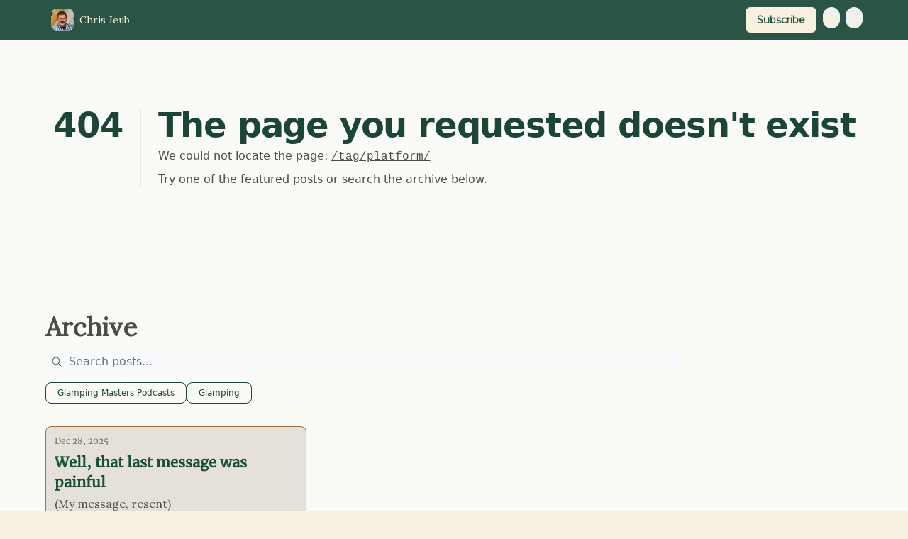

--- FILE ---
content_type: text/html; charset=utf-8
request_url: https://www.chrisjeub.com/?404=%2Ftag%2Fplatform%2F
body_size: 18351
content:
<!DOCTYPE html><html lang="en" class="h-full antialiased"><head><meta charSet="utf-8"/><meta name="viewport" content="width=device-width, initial-scale=1, shrink-to-fit=no"/><link rel="preload" as="image" href="https://media.beehiiv.com/cdn-cgi/image/fit=scale-down,format=auto,onerror=redirect,quality=80/uploads/publication/logo/2fb3840e-70ef-4a15-90c6-d10b714dc556/thumb_ChrisJeub_the_GlampingGuy.jpg"/><link rel="preload" as="image" href="https://media.beehiiv.com/cdn-cgi/image/format=auto,width=800,height=421,fit=scale-down,onerror=redirect/uploads/asset/file/5ae6c572-ade5-406c-b6b4-958ebbaa4e6d/gold_rush.png"/><meta name="mobile-web-app-capable" content="yes"/><meta name="apple-mobile-web-app-capable" content="yes"/><meta name="apple-mobile-web-app-status-bar-style" content="black-translucent"/><meta name="theme-color" content="#000000"/><title>Chris Jeub</title><meta name="keywords" content="outdoors, business, real estate"/><meta name="author" content="Chris Jeub &quot;The Glamping Guy&quot;"/><meta name="description" content="Your Land Is Gold - The Glamping Guy"/><meta property="og:type" content="website"/><meta property="og:url" content="https://www.chrisjeub.com/"/><meta property="og:title" content="Chris Jeub"/><meta property="og:description" content="I help others develop their property into hospitable and profitable ventures."/><meta property="og:site_name" content="Chris Jeub"/><meta property="og:image" content="https://media.beehiiv.com/cdn-cgi/image/fit=scale-down,format=auto,onerror=redirect,quality=80/uploads/publication/thumbnail/2fb3840e-70ef-4a15-90c6-d10b714dc556/landscape_Chris___Wendy_Jeub_at_Monument_Glamping.jpeg"/><meta property="og:image:width" content="1200"/><meta property="og:image:height" content="630"/><meta property="og:image:alt" content="I help others develop their property into hospitable and profitable ventures."/><meta name="twitter:url" content="https://www.chrisjeub.com/"/><meta name="twitter:title" content="Chris Jeub"/><meta name="twitter:description" content="I help others develop their property into hospitable and profitable ventures."/><meta name="twitter:image" content="https://media.beehiiv.com/cdn-cgi/image/fit=scale-down,format=auto,onerror=redirect,quality=80/uploads/publication/thumbnail/2fb3840e-70ef-4a15-90c6-d10b714dc556/landscape_Chris___Wendy_Jeub_at_Monument_Glamping.jpeg"/><meta name="twitter:card" content="summary_large_image"/><meta name="fb:app_id" content="1932054120322754"/><link rel="canonical" href="https://www.chrisjeub.com/"/><link rel="icon" href="https://media.beehiiv.com/cdn-cgi/image/fit=scale-down,format=auto,onerror=redirect,quality=80/uploads/publication/logo/2fb3840e-70ef-4a15-90c6-d10b714dc556/thumb_ChrisJeub_the_GlampingGuy.jpg" as="image"/><link rel="preload" href="https://fonts.googleapis.com/css2?family=Merriweather&amp;display=swap" as="style"/><link rel="preload" href="https://fonts.googleapis.com/css2?family=Lora&amp;display=swap" as="style"/><link rel="preload" href="https://fonts.googleapis.com/css2?family=Montserrat&amp;display=swap" as="style"/><link rel="apple-touch-icon" href="https://media.beehiiv.com/cdn-cgi/image/fit=scale-down,format=auto,onerror=redirect,quality=80/uploads/publication/logo/2fb3840e-70ef-4a15-90c6-d10b714dc556/thumb_ChrisJeub_the_GlampingGuy.jpg"/><link rel="apple-touch-startup-image" href="https://media.beehiiv.com/cdn-cgi/image/fit=scale-down,format=auto,onerror=redirect,quality=80/uploads/publication/thumbnail/2fb3840e-70ef-4a15-90c6-d10b714dc556/landscape_Chris___Wendy_Jeub_at_Monument_Glamping.jpeg"/><link rel="preconnect" href="https://fonts.googleapis.com"/><link rel="preconnect" href="https://fonts.gstatic.com"/><link rel="modulepreload" href="/assets/manifest-bec7c51c.js"/><link rel="modulepreload" href="/assets/entry.client-CHlI1IAS.js"/><link rel="modulepreload" href="/assets/jsx-runtime-D_zvdyIk.js"/><link rel="modulepreload" href="/assets/dayjs.min-D4MzlAtP.js"/><link rel="modulepreload" href="/assets/index-BBzaG9bH.js"/><link rel="modulepreload" href="/assets/i18next-BGmvVs3U.js"/><link rel="modulepreload" href="/assets/_commonjs-dynamic-modules-CtQqbtiX.js"/><link rel="modulepreload" href="/assets/components-C5no-WII.js"/><link rel="modulepreload" href="/assets/utils-LTbePiyI.js"/><link rel="modulepreload" href="/assets/context-DW2-aUzx.js"/><link rel="modulepreload" href="/assets/index-D0OCZx7A.js"/><link rel="modulepreload" href="/assets/types-DwE6zw8E.js"/><link rel="modulepreload" href="/assets/index-Dvnv69vE.js"/><link rel="modulepreload" href="/assets/index-BbOqpIuY.js"/><link rel="modulepreload" href="/assets/useTranslation-CAV35s9Y.js"/><link rel="modulepreload" href="/assets/index-CuoJpgyi.js"/><link rel="modulepreload" href="/assets/index-Wr5yffgI.js"/><link rel="modulepreload" href="/assets/index-H6M7ZPzl.js"/><link rel="modulepreload" href="/assets/useWebThemeContext-BvLGGc2T.js"/><link rel="modulepreload" href="/assets/PoweredByBeehiiv-dCHmWnDl.js"/><link rel="modulepreload" href="/assets/popover-BglPBT3X.js"/><link rel="modulepreload" href="/assets/useIsLoggedIn-B9HyFo9K.js"/><link rel="modulepreload" href="/assets/CreateAction-DcitIHWm.js"/><link rel="modulepreload" href="/assets/YoutubeIcon-C8D7vGn-.js"/><link rel="modulepreload" href="/assets/Image-B-VoZaGM.js"/><link rel="modulepreload" href="/assets/index-DjruDOev.js"/><link rel="modulepreload" href="/assets/index-DKsTtm2M.js"/><link rel="modulepreload" href="/assets/index-k4yTJkAg.js"/><link rel="modulepreload" href="/assets/menu-BDe4Y306.js"/><link rel="modulepreload" href="/assets/transition-T7tmt722.js"/><link rel="modulepreload" href="/assets/SlideUpModal-DfpVndQ8.js"/><link rel="modulepreload" href="/assets/index-DcpNk-OI.js"/><link rel="modulepreload" href="/assets/ChevronDownIcon-BtyKFSr5.js"/><link rel="modulepreload" href="/assets/XMarkIcon-oWoCoh7U.js"/><link rel="modulepreload" href="/assets/dialog-zLTZLq4f.js"/><link rel="modulepreload" href="/assets/index-8M2-4Ab3.js"/><link rel="modulepreload" href="/assets/local_storage-CwLaVEdy.js"/><link rel="modulepreload" href="/assets/useNonRevalidatingFetcher-D20m561v.js"/><link rel="modulepreload" href="/assets/index-DmsvZN0l.js"/><link rel="modulepreload" href="/assets/useIsMobile-tNUqFicK.js"/><link rel="modulepreload" href="/assets/disclosure-BdNBI9vg.js"/><link rel="modulepreload" href="/assets/SparklesIcon-B3zZ80lm.js"/><link rel="modulepreload" href="/assets/useSignupRedirects-D3Wy-IyC.js"/><link rel="modulepreload" href="/assets/useToast-CjxatSEk.js"/><link rel="modulepreload" href="/assets/useTypedLoaderData-CMMwj-4G.js"/><link rel="modulepreload" href="/assets/useWebBuilderCommunicator-DHT3E35p.js"/><link rel="modulepreload" href="/assets/CheckIcon-DzkUH3Qx.js"/><link rel="modulepreload" href="/assets/XMarkIcon-DYFBY0Gw.js"/><link rel="modulepreload" href="/assets/index-C9-YuB-1.js"/><link rel="modulepreload" href="/assets/StatusInputs-1bAxfxmQ.js"/><link rel="modulepreload" href="/assets/use-root-containers-DavySQOK.js"/><link rel="modulepreload" href="/assets/render-CYmDUrls.js"/><link rel="modulepreload" href="/assets/use-owner-o9UGMoFC.js"/><link rel="modulepreload" href="/assets/focus-management-BEFoA6wC.js"/><link rel="modulepreload" href="/assets/hidden-B6e6U2AH.js"/><link rel="modulepreload" href="/assets/keyboard-DCGal9-h.js"/><link rel="modulepreload" href="/assets/use-resolve-button-type-CcS-h_MO.js"/><link rel="modulepreload" href="/assets/bugs-8psK71Yj.js"/><link rel="modulepreload" href="/assets/use-disposables-CE7I-t1e.js"/><link rel="modulepreload" href="/assets/use-tree-walker-CiOtkuwH.js"/><link rel="modulepreload" href="/assets/use-is-mounted-UgPIiBJZ.js"/><link rel="modulepreload" href="/assets/LoginWithPasswordAction-H9wwvgxz.js"/><link rel="modulepreload" href="/assets/usePublication-BfOQZfjb.js"/><link rel="modulepreload" href="/assets/Input-BknZWsAJ.js"/><link rel="modulepreload" href="/assets/RedirectToHiddenInput-BHN85T8w.js"/><link rel="modulepreload" href="/assets/description-BxmUyVSc.js"/><link rel="modulepreload" href="/assets/index-DpAPvMXS.js"/><link rel="modulepreload" href="/assets/root-Cdp69o_-.js"/><link rel="modulepreload" href="/assets/index-D9-8LWjB.js"/><link rel="modulepreload" href="/assets/index-Dbz5nXAu.js"/><link rel="modulepreload" href="/assets/index-BEoajo1z.js"/><link rel="modulepreload" href="/assets/ChevronRightIcon-B6u-MYSs.js"/><link rel="modulepreload" href="/assets/ArrowLeftIcon-Bc7qwYZJ.js"/><link rel="modulepreload" href="/assets/FreeGatedContent-Cax4z3Xk.js"/><link rel="modulepreload" href="/assets/index-Bt617SOE.js"/><link rel="modulepreload" href="/assets/relativeTime-MEdRDOTz.js"/><link rel="modulepreload" href="/assets/HeroChatIcon-Ct_Gmp84.js"/><link rel="modulepreload" href="/assets/LockClosedIcon-2KEQVK5S.js"/><link rel="modulepreload" href="/assets/useDebounce-Crjr8lB3.js"/><link rel="modulepreload" href="/assets/MagnifyingGlassIcon-CM1LobBK.js"/><link rel="modulepreload" href="/assets/index-D56MgPDE.js"/><script>window.__AppGlobals__={"SENTRY_CLIENT_DSN":"https://35c3cc890abe9dbb51e6e513fcd6bbca@o922922.ingest.us.sentry.io/4507170453979136","SENTRY_ENV":"production","SENTRY_RELEASE":"1829caa086b75055a5f3b9edccae3627da21250f","STRIPE_PUBLISHABLE_KEY":"pk_live_51IekcQKHPFAlBzyyGNBguT5BEI7NEBqrTxJhsYN1FI1lQb9iWxU5U2OXfi744NEMx5p7EDXh08YXrudrZkkG9bGc00ZCrkXrxL","VAPID_PUBLIC_KEY":"BEhdtfPr1iefl9Jd16511ML4L5eC4dp4exGTAqE95rZEgjRPqc-k1FymD_b-e7XaC5g43hejZ0y_VGJq72zncjY","VITE_HUMAN_ENABLED":"true","VITE_HUMAN_URL":"//client.px-cloud.net/PXeBumDLwe/main.min.js","VITE_ADNETWORK_PIXELJS_URL":"https://beehiiv-adnetwork-production.s3.amazonaws.com/pixel-js.js","VITE_ADNETWORK_PIXELV2_URL":"https://beehiiv-adnetwork-production.s3.amazonaws.com/pixel-v2.js","RELEASE_VERSION":"v252","VITE_BIRDIE_CLIENT_ID":"q2je1lwj","ENABLE_SENTRY_DEV":false};</script><link rel="stylesheet" href="https://fonts.googleapis.com/css2?family=Merriweather&amp;display=swap"/><link rel="stylesheet" href="https://fonts.googleapis.com/css2?family=Lora&amp;display=swap"/><link rel="stylesheet" href="https://fonts.googleapis.com/css2?family=Montserrat&amp;display=swap"/><link rel="stylesheet" href="https://fonts.googleapis.com/css2?family=Lora&amp;display=swap"/><script type="application/ld+json">{"url":"http://www.chrisjeub.com/?404=%2Ftag%2Fplatform%2F","@context":"https://schema.org","@type":"WebSite","potentialAction":{"@type":"SearchAction","target":{"@type":"EntryPoint","urlTemplate":"http://www.chrisjeub.com/?404=%2Ftag%2Fplatform%2F?q={search_term_string}"},"query-input":"required name=search_term_string"}}</script><style>:root {
  --wt-primary-color: #2A623D;
  --wt-text-on-primary-color: #F8F8F8;

  --wt-secondary-color: #E5E1D8;
  --wt-text-on-secondary-color: #4A4A4A;

  --wt-tertiary-color: #FFFFFF;
  --wt-text-on-tertiary-color: #222222;

  --wt-background-color: #F8F1E0;
  --wt-text-on-background-color: #4F4B47;

  --wt-subscribe-background-color: #FAFAF7;
  --wt-text-on-subscribe-background-color: #4F4B47;

  --wt-header-font: "Merriweather", ui-sans-serif, system-ui, -apple-system, BlinkMacSystemFont, "Segoe UI", Roboto,"Helvetica Neue", Arial, "Noto Sans", sans-serif, "Apple Color Emoji", "Segoe UI Emoji", "Segoe UI Symbol", "Noto Color Emoji";
  --wt-body-font: "Lora", ui-sans-serif, system-ui, -apple-system, BlinkMacSystemFont, "Segoe UI", Roboto, "Helvetica Neue", Arial, "Noto Sans", sans-serif, "Apple Color Emoji", "Segoe UI Emoji", "Segoe UI Symbol", "Noto Color Emoji";
  --wt-button-font: "Montserrat", ui-sans-serif, system-ui, -apple-system, BlinkMacSystemFont, "Segoe UI", Roboto, "Helvetica Neue", Arial, "Noto Sans", sans-serif, "Apple Color Emoji", "Segoe UI Emoji", "Segoe UI Symbol", "Noto Color Emoji";

  --wt-border-radius: 8px
}

.bg-wt-primary { background-color: var(--wt-primary-color); }
.text-wt-primary { color: var(--wt-primary-color); }
.border-wt-primary { border-color: var(--wt-primary-color); }

.bg-wt-text-on-primary { background-color: var(--wt-text-on-primary-color); }
.text-wt-text-on-primary { color: var(--wt-text-on-primary-color); }
.border-wt-text-on-primary { border-color: var(--wt-text-on-primary-color); }

.bg-wt-secondary { background-color: var(--wt-secondary-color); }
.text-wt-secondary { color: var(--wt-secondary-color); }
.border-wt-secondary { border-color: var(--wt-secondary-color); }

.bg-wt-text-on-secondary { background-color: var(--wt-text-on-secondary-color); }
.text-wt-text-on-secondary { color: var(--wt-text-on-secondary-color); }
.border-wt-text-on-secondary { border-color: var(--wt-text-on-secondary-color); }

.bg-wt-tertiary { background-color: var(--wt-tertiary-color); }
.text-wt-tertiary { color: var(--wt-tertiary-color); }
.border-wt-tertiary { border-color: var(--wt-tertiary-color); }

.bg-wt-text-on-tertiary { background-color: var(--wt-text-on-tertiary-color); }
.text-wt-text-on-tertiary { color: var(--wt-text-on-tertiary-color); }
.border-wt-text-on-tertiary { border-color: var(--wt-text-on-tertiary-color); }

.bg-wt-background { background-color: var(--wt-background-color); }
.text-wt-background { color: var(--wt-background-color); }
.border-wt-background { border-color: var(--wt-background-color); }

.bg-wt-text-on-background { background-color: var(--wt-text-on-background-color); }
.text-wt-text-on-background { color: var(--wt-text-on-background-color); }
.border-wt-text-on-background { border-color: var(--wt-text-on-background-color); }

.bg-wt-subscribe-background { background-color: var(--wt-subscribe-background-color); }
.text-wt-subscribe-background { color: var(--wt-subscribe-background-color); }
.border-wt-subscribe-background { border-color: var(--wt-subscribe-background-color); }

.bg-wt-text-on-subscribe-background { background-color: var(--wt-text-on-subscribe-background-color); }
.text-wt-text-on-subscribe-background { color: var(--wt-text-on-subscribe-background-color); }
.border-wt-text-on-subscribe-background { border-color: var(--wt-text-on-subscribe-background-color); }

.rounded-wt { border-radius: var(--wt-border-radius); }

.wt-header-font { font-family: var(--wt-header-font); }
.wt-body-font { font-family: var(--wt-body-font); }
.wt-button-font { font-family: var(--wt-button-font); }

input:focus { --tw-ring-color: transparent !important; }

li a { word-break: break-word; }

@media only screen and (max-width:667px) {
  .mob-stack {
    display: block !important;
    width: 100% !important;
  }

  .mob-w-full {
    width: 100% !important;
  }
}

</style><link rel="stylesheet" href="/assets/root-CI65O9zT.css"/></head><body class="flex h-full flex-col bg-wt-background text-wt-text-on-background"><div class=""><div class="flex min-h-screen flex-col"><div></div><div id="_rht_toaster" style="position:fixed;z-index:9999;top:16px;left:16px;right:16px;bottom:16px;pointer-events:none"></div><nav class="px-4 sm:px-6 w-full py-2" style="background-color:#2A5445"><div class="mx-auto w-full max-w-6xl"><div class="mx-auto flex items-center justify-between"><a class="rounded-lg transition:all px-2 py-1 hover:bg-black/5" data-discover="true" href="/"><div class="flex items-center space-x-2"><div class="w-8 h-8 overflow-hidden rounded-wt"><figure class="aspect-square relative h-full overflow-hidden w-full"><img class="absolute inset-0 h-full w-full object-cover" width="100" height="100" src="https://media.beehiiv.com/cdn-cgi/image/fit=scale-down,format=auto,onerror=redirect,quality=80/uploads/publication/logo/2fb3840e-70ef-4a15-90c6-d10b714dc556/thumb_ChrisJeub_the_GlampingGuy.jpg" alt="Chris Jeub logo"/></figure></div><span style="color:#F8F1E0;font-family:Lora, sans-ui-sans-serif, system-ui, -apple-system, BlinkMacSystemFont, &quot;Segoe UI&quot;, Roboto,&quot;Helvetica Neue&quot;, Arial, &quot;Noto Sans&quot;, sans-serif, &quot;Apple Color Emoji&quot;, &quot;Segoe UI Emoji&quot;, &quot;Segoe UI Symbol&quot;, &quot;Noto Color Emoji&quot;" class="hidden text-sm sm:text-md wt-text-primary md:block text-md font-regular font-ariel">Chris Jeub</span></div></a><div class="opacity-0 block"><div class="z-20 flex gap-1"><div class="cursor-pointer" data-headlessui-state=""><div class=""><button style="color:#F8F1E0;font-family:Lora;z-index:0" class="rounded-lg inline-flex items-center px-2 py-2 hover:bg-black/5 focus:outline-none focus-visible:ring-2" type="button" aria-expanded="false" data-headlessui-state=""><span style="color:#F8F1E0;font-family:Lora, sans-ui-sans-serif, system-ui, -apple-system, BlinkMacSystemFont, &quot;Segoe UI&quot;, Roboto,&quot;Helvetica Neue&quot;, Arial, &quot;Noto Sans&quot;, sans-serif, &quot;Apple Color Emoji&quot;, &quot;Segoe UI Emoji&quot;, &quot;Segoe UI Symbol&quot;, &quot;Noto Color Emoji&quot;" class="text-xs sm:block text-md font-regular font-ariel">Categories</span><div style="color:#F8F1E0"><svg xmlns="http://www.w3.org/2000/svg" viewBox="0 0 24 24" fill="currentColor" aria-hidden="true" data-slot="icon" class=" ml-2 h-3 w-3 transition duration-150 ease-in-out"><path fill-rule="evenodd" d="M12.53 16.28a.75.75 0 0 1-1.06 0l-7.5-7.5a.75.75 0 0 1 1.06-1.06L12 14.69l6.97-6.97a.75.75 0 1 1 1.06 1.06l-7.5 7.5Z" clip-rule="evenodd"></path></svg></div></button></div></div><div hidden="" style="position:fixed;top:1px;left:1px;width:1px;height:0;padding:0;margin:-1px;overflow:hidden;clip:rect(0, 0, 0, 0);white-space:nowrap;border-width:0;display:none"></div></div></div><div class="flex items-center space-x-2"><div class="flex items-center space-x-2"><a class="border font-medium shadow-sm wt-button-font inline-flex items-center disabled:bg-gray-400 disabled:cursor-not-allowed focus:outline-none focus:ring-2 focus:ring-offset-2 justify-center transition-colors rounded-wt px-4 py-2 text-sm border-wt-primary text-wt-text-on-primary bg-wt-primary disabled:border-gray-500 focus:ring-wt-primary whitespace-nowrap !text-sm !font-semibold shadow-none" style="background:#F8F1E0;border:1px solid #2A5445;color:#2A5445;font-family:Montserrat" data-discover="true" href="/subscribe">Subscribe</a><div class="relative inline-block text-left" data-headlessui-state=""><button aria-label="Menu" class="rounded-full transition-all" id="headlessui-menu-button-_R_trl5_" type="button" aria-haspopup="menu" aria-expanded="false" data-headlessui-state=""><div class="mt-1.5 rounded hover:bg-black/5" style="color:#F8F1E0"><svg xmlns="http://www.w3.org/2000/svg" viewBox="0 0 24 24" fill="currentColor" aria-hidden="true" data-slot="icon" class="h-6 w-6"><path fill-rule="evenodd" d="M5.25 9a6.75 6.75 0 0 1 13.5 0v.75c0 2.123.8 4.057 2.118 5.52a.75.75 0 0 1-.297 1.206c-1.544.57-3.16.99-4.831 1.243a3.75 3.75 0 1 1-7.48 0 24.585 24.585 0 0 1-4.831-1.244.75.75 0 0 1-.298-1.205A8.217 8.217 0 0 0 5.25 9.75V9Zm4.502 8.9a2.25 2.25 0 1 0 4.496 0 25.057 25.057 0 0 1-4.496 0Z" clip-rule="evenodd"></path></svg></div></button></div></div><div class="relative inline-block text-left" data-headlessui-state=""><button aria-label="Menu" class="rounded-full transition-all" id="headlessui-menu-button-_R_6rl5_" type="button" aria-haspopup="menu" aria-expanded="false" data-headlessui-state=""><div class="mt-1.5 rounded hover:bg-black/5" style="color:#F8F1E0"><svg xmlns="http://www.w3.org/2000/svg" fill="none" viewBox="0 0 24 24" stroke-width="1.5" stroke="currentColor" aria-hidden="true" data-slot="icon" class="h-6 w-6"><path stroke-linecap="round" stroke-linejoin="round" d="M3.75 6.75h16.5M3.75 12h16.5m-16.5 5.25h16.5"></path></svg></div></button></div></div></div></div></nav><main class="flex-grow"><div style="background-color:#FAFAF7" class="min-h-screen overflow-x-hidden"><div class="mx-auto flex w-full items-center justify-center px-4 py-24" style="background-color:#FAFAF7"><div class="mx-auto max-w-max"><main class="sm:flex"><p class="text-4xl font-extrabold sm:text-5xl" style="color:#1B4539">404</p><div class="sm:ml-6"><div class="sm:border-l sm:border-gray-200 sm:pl-6"><h1 class="text-4xl font-extrabold tracking-tight sm:text-5xl" style="color:#1B4539">The page you requested doesn&#x27;t exist</h1><p class="mb-2 mt-2 text-base" style="color:#4F4B47">We could not locate the page<!-- -->:<!-- --> <a class="font-mono underline" data-discover="true" href="/tag/platform/">/tag/platform/</a></p><p class="mb-2 mt-2 text-base" style="color:#4F4B47">Try one of the featured posts or search the archive below.</p></div></div></main></div></div><div class="px-4 sm:px-6"><div class="mx-auto w-full max-w-6xl"><div class="mb-0 lg:mb-16"></div></div></div><div class="px-4 sm:px-6 pt-0"><div class="mx-auto w-full max-w-6xl"><div class="grid w-full grid-cols-12"><div class="order-last col-span-12 pb-4 pt-2 lg:order-first mb-8"><div><div class="mb-4"><div class="flex flex-col space-y-0"><h4 style="font-family:Lora, sans-ui-sans-serif, system-ui, -apple-system, BlinkMacSystemFont, &quot;Segoe UI&quot;, Roboto,&quot;Helvetica Neue&quot;, Arial, &quot;Noto Sans&quot;, sans-serif, &quot;Apple Color Emoji&quot;, &quot;Segoe UI Emoji&quot;, &quot;Segoe UI Symbol&quot;, &quot;Noto Color Emoji&quot;" class="text-3xl sm:text-4xl font-bold font-lora">Archive</h4></div></div><div class="mb-8"><div class="relative w-full pb-4"><div class="group relative w-full transition-all"><div class="absolute left-2 top-1/2 -translate-y-1/2 transform"><svg xmlns="http://www.w3.org/2000/svg" fill="none" viewBox="0 0 24 24" stroke-width="1.5" stroke="currentColor" aria-hidden="true" data-slot="icon" style="color:#1B4539" class="h-4 w-4"><path stroke-linecap="round" stroke-linejoin="round" d="m21 21-5.197-5.197m0 0A7.5 7.5 0 1 0 5.196 5.196a7.5 7.5 0 0 0 10.607 10.607Z"></path></svg></div><input type="text" id="q" style="color:#111827;border:1px solid #F9FAFB;background-color:#F9FAFB" class="rounded-lg w-full max-w-none pl-8 sm:max-w-4xl" placeholder="Search posts..." name="q" value=""/></div></div><div class="mb-2 flex flex-wrap gap-2"><button type="button" style="border-color:#1B4539;color:#1B4539;background-color:transparent" class="rounded-lg cursor-pointer border px-4 py-1.5 text-xs">Glamping Masters Podcasts</button><button type="button" style="border-color:#1B4539;color:#1B4539;background-color:transparent" class="rounded-lg cursor-pointer border px-4 py-1.5 text-xs">Glamping</button></div></div><div class="grid grid-cols-1 gap-6 md:grid-cols-2 lg:grid-cols-3"><div class="transparent h-full cursor-pointer overflow-hidden rounded-lg flex flex-col border" style="background-color:#E5E1D8;border-color:#9E6F42"><div class="relative w-full"><div class="flex items-center gap-1 absolute left-4 top-4 z-10"></div><a class="" data-discover="true" href="/p/well-that-last-message-was-painful"><div class="w-full"><figure class="aspect-social relative h-full overflow-hidden w-full"><img loading="eager" width="800" height="421" src="https://media.beehiiv.com/cdn-cgi/image/format=auto,width=800,height=421,fit=scale-down,onerror=redirect/uploads/asset/file/5ae6c572-ade5-406c-b6b4-958ebbaa4e6d/gold_rush.png" alt="Well, that last message was painful" class="absolute inset-0 h-full w-full object-cover"/></figure></div></a></div><div class="w-full p-3"><div class="space-y-3"><a class="" data-discover="true" href="/p/well-that-last-message-was-painful"><div class="space-y-2"><div class="flex flex-wrap-reverse items-center justify-between"><div class="flex items-center space-x-1"><span style="color:#5A7F62;font-family:Merriweather, sans-ui-sans-serif, system-ui, -apple-system, BlinkMacSystemFont, &quot;Segoe UI&quot;, Roboto,&quot;Helvetica Neue&quot;, Arial, &quot;Noto Sans&quot;, sans-serif, &quot;Apple Color Emoji&quot;, &quot;Segoe UI Emoji&quot;, &quot;Segoe UI Symbol&quot;, &quot;Noto Color Emoji&quot;" class="!text-xs text-gray-600 text-xs sm:text-sm font-light font-merriweather"><time dateTime="2025-12-28T06:19:09.146Z">Dec 28, 2025</time></span></div></div><div class="cursor-pointer space-y-1"><h2 style="color:#184D3A;font-family:Merriweather, sans-ui-sans-serif, system-ui, -apple-system, BlinkMacSystemFont, &quot;Segoe UI&quot;, Roboto,&quot;Helvetica Neue&quot;, Arial, &quot;Noto Sans&quot;, sans-serif, &quot;Apple Color Emoji&quot;, &quot;Segoe UI Emoji&quot;, &quot;Segoe UI Symbol&quot;, &quot;Noto Color Emoji&quot;" class="line-clamp-2 hover:underline sm:line-clamp-3 text-lg sm:text-xl font-semibold font-merriweather">Well, that last message was painful</h2><p style="color:#4F4B47;font-family:Lora, sans-ui-sans-serif, system-ui, -apple-system, BlinkMacSystemFont, &quot;Segoe UI&quot;, Roboto,&quot;Helvetica Neue&quot;, Arial, &quot;Noto Sans&quot;, sans-serif, &quot;Apple Color Emoji&quot;, &quot;Segoe UI Emoji&quot;, &quot;Segoe UI Symbol&quot;, &quot;Noto Color Emoji&quot;" class="line-clamp-2 sm:line-clamp-3 text-md font-light font-lora">(My message, resent)</p></div></div></a><a class="group flex flex-col items-start space-x-0 space-y-1 sm:flex-row sm:items-center sm:space-x-2 sm:space-y-0" data-discover="true" href="/authors"><div class="flex items-center"><span style="color:#207A3B;font-family:Merriweather, sans-ui-sans-serif, system-ui, -apple-system, BlinkMacSystemFont, &quot;Segoe UI&quot;, Roboto,&quot;Helvetica Neue&quot;, Arial, &quot;Noto Sans&quot;, sans-serif, &quot;Apple Color Emoji&quot;, &quot;Segoe UI Emoji&quot;, &quot;Segoe UI Symbol&quot;, &quot;Noto Color Emoji&quot;" class="group-hover:underline text-xs sm:text-sm font-semibold font-merriweather">Chris Jeub</span></div></a></div></div></div></div></div></div></div></div></div></div></main><footer class="px-4 sm:px-6 py-8" style="background-color:#2A5445"><div class="mx-auto w-full max-w-6xl"><div class="flex flex-col gap-y-6"><div class="grid grid-cols-1 gap-y-6 sm:grid-cols-3"><div class="sm:px-6"><div class="flex w-full flex-col items-center sm:items-start"><div class="flex items-center gap-x-2 py-4"><img src="https://media.beehiiv.com/cdn-cgi/image/fit=scale-down,format=auto,onerror=redirect,quality=80/uploads/publication/logo/2fb3840e-70ef-4a15-90c6-d10b714dc556/thumb_ChrisJeub_the_GlampingGuy.jpg" alt="I help others develop their property into hospitable and profitable ventures." width="40" height="40" class="overflow-hidden"/><p style="color:#F8F1E0;font-family:Lora, sans-ui-sans-serif, system-ui, -apple-system, BlinkMacSystemFont, &quot;Segoe UI&quot;, Roboto,&quot;Helvetica Neue&quot;, Arial, &quot;Noto Sans&quot;, sans-serif, &quot;Apple Color Emoji&quot;, &quot;Segoe UI Emoji&quot;, &quot;Segoe UI Symbol&quot;, &quot;Noto Color Emoji&quot;" class="text-md font-semibold font-ariel">Chris Jeub</p></div><div class="text-center sm:text-left"><p style="color:#F8F1E0;font-family:Lora, sans-ui-sans-serif, system-ui, -apple-system, BlinkMacSystemFont, &quot;Segoe UI&quot;, Roboto,&quot;Helvetica Neue&quot;, Arial, &quot;Noto Sans&quot;, sans-serif, &quot;Apple Color Emoji&quot;, &quot;Segoe UI Emoji&quot;, &quot;Segoe UI Symbol&quot;, &quot;Noto Color Emoji&quot;" class="text-sm font-regular font-ariel">I help others develop their property into hospitable and profitable ventures.</p></div></div></div><div class="mx-auto hidden sm:flex sm:flex-row w-10/12"><div class="flex grow basis-0 flex-col gap-y-3"><p style="color:#F8F1E0;font-family:Merriweather, sans-ui-sans-serif, system-ui, -apple-system, BlinkMacSystemFont, &quot;Segoe UI&quot;, Roboto,&quot;Helvetica Neue&quot;, Arial, &quot;Noto Sans&quot;, sans-serif, &quot;Apple Color Emoji&quot;, &quot;Segoe UI Emoji&quot;, &quot;Segoe UI Symbol&quot;, &quot;Noto Color Emoji&quot;" class="text-xs sm:text-sm font-semibold font-ariel">Home</p><div class="flex flex-col gap-y-2"><a class="sm:max-w-36 sm:text-wrap" data-discover="true" href="/"><p style="color:#F8F1E0;font-family:Lora, sans-ui-sans-serif, system-ui, -apple-system, BlinkMacSystemFont, &quot;Segoe UI&quot;, Roboto,&quot;Helvetica Neue&quot;, Arial, &quot;Noto Sans&quot;, sans-serif, &quot;Apple Color Emoji&quot;, &quot;Segoe UI Emoji&quot;, &quot;Segoe UI Symbol&quot;, &quot;Noto Color Emoji&quot;" class="text-xs sm:text-sm font-regular font-ariel">Posts</p></a></div></div></div><div class="flex flex-col items-center gap-y-4 sm:items-start sm:px-6"><div class="flex flex-col items-center w-full"><form class="w-full bg-transparent group rounded-wt" action="/create" method="post"><input type="hidden" name="redirect_path" value="/"/><input type="hidden" name="sent_from_orchid" value="true"/><input type="hidden" name="fallback_path" value="/"/><input type="hidden" name="double_opt" value="false"/><input type="hidden" name="trigger_redirect" value="false"/><input hidden="" name="subscribe_error_message" value="Oops, something went wrong."/><input hidden="" name="subscribe_success_message" value="Subscribed! You have successfully opted in"/><div class="flex flex-col"><div style="background-color:#F9FAFB;border:2px solid #9E6F42" class="flex w-full flex-col items-center sm:flex-row overflow-hidden p-1 rounded-lg"><div class="flex w-full items-center" style="background-color:#F9FAFB"><input type="email" autoComplete="email" required="" style="font-family:Lora;color:#111827" class="wt-button-font z-10 w-full border-none bg-transparent placeholder-shown:text-ellipsis text-lg focus:text-lg active:text-lg sm:text-lg" placeholder="Enter Your Email" name="email"/></div><input type="submit" style="background-color:#2A5445;color:#F8F1E0;font-family:Montserrat" class="cursor-pointer px-5 py-3 font-semibold w-full sm:w-auto text-lg focus:text-lg active:text-lg sm:text-lg rounded-md" value="Subscribe"/></div></div></form></div><div class="flex flex-wrap items-center justify-center gap-2 sm:items-start sm:justify-start"><a target="_blank" rel="noreferrer" href="https://x.com/ChrisJeub" aria-label="Twitter" class="relative p-2"><div class="absolute left-0 top-0 h-full w-full rounded-full bg-black opacity-10"></div><div class="rounded-full bg-black p-2 text-white" style="background-color:#F8F1E0;color:#2A5445"><svg class="h-3 w-3" xmlns="http://www.w3.org/2000/svg" viewBox="0 0 24 24" fill="currentColor"><g><path d="M18.244 2.25h3.308l-7.227 8.26 8.502 11.24H16.17l-5.214-6.817L4.99 21.75H1.68l7.73-8.835L1.254 2.25H8.08l4.713 6.231zm-1.161 17.52h1.833L7.084 4.126H5.117z"></path></g></svg></div></a><a target="_blank" rel="noreferrer" href="https://www.linkedin.com/in/chrisjeub/" aria-label="LinkedIn" class="relative p-2"><div class="absolute left-0 top-0 h-full w-full rounded-full bg-black opacity-10"></div><div class="rounded-full bg-black p-2 text-white" style="background-color:#F8F1E0;color:#2A5445"><svg class="h-3 w-3" xmlns="http://www.w3.org/2000/svg" viewBox="0 0 448 512" fill="currentColor"><path d="M100.28 448H7.4V148.9h92.88zM53.79 108.1C24.09 108.1 0 83.5 0 53.8a53.79 53.79 0 0 1 107.58 0c0 29.7-24.1 54.3-53.79 54.3zM447.9 448h-92.68V302.4c0-34.7-.7-79.2-48.29-79.2-48.29 0-55.69 37.7-55.69 76.7V448h-92.78V148.9h89.08v40.8h1.3c12.4-23.5 42.69-48.3 87.88-48.3 94 0 111.28 61.9 111.28 142.3V448z"></path></svg></div></a><a target="_blank" rel="noreferrer" href="https://www.youtube.com/@glampingguy" aria-label="Youtube" class="relative p-2"><div class="absolute left-0 top-0 h-full w-full rounded-full bg-black opacity-10"></div><div class="rounded-full bg-black p-2 text-white" style="background-color:#F8F1E0;color:#2A5445"><svg class="h-3 w-3" xmlns="http://www.w3.org/2000/svg" width="24" height="24" viewBox="0 0 24 24" fill="currentColor"><path d="M19.615 3.184c-3.604-.246-11.631-.245-15.23 0-3.897.266-4.356 2.62-4.385 8.816.029 6.185.484 8.549 4.385 8.816 3.6.245 11.626.246 15.23 0 3.897-.266 4.356-2.62 4.385-8.816-.029-6.185-.484-8.549-4.385-8.816zm-10.615 12.816v-8l8 3.993-8 4.007z"></path></svg></div></a><a target="_blank" rel="noreferrer" href="https://www.facebook.com/glampingguy" aria-label="Facebook" class="relative p-2"><div class="absolute left-0 top-0 h-full w-full rounded-full bg-black opacity-10"></div><div class="rounded-full bg-black p-2 text-white" style="background-color:#F8F1E0;color:#2A5445"><svg class="h-3 w-3" xmlns="http://www.w3.org/2000/svg" viewBox="0 0 24 24" fill="currentColor"><path d="M24 12.073c0-6.627-5.373-12-12-12s-12 5.373-12 12c0 5.99 4.388 10.954 10.125 11.854v-8.385H7.078v-3.47h3.047V9.43c0-3.007 1.792-4.669 4.533-4.669 1.312 0 2.686.235 2.686.235v2.953H15.83c-1.491 0-1.956.925-1.956 1.874v2.25h3.328l-.532 3.47h-2.796v8.385C19.612 23.027 24 18.062 24 12.073z"></path></svg></div></a></div></div></div><div class="flex w-full flex-col items-center gap-y-4 sm:flex-row sm:justify-between sm:px-6"><div class="w-full text-center sm:w-1/2 sm:text-left"><p style="color:#F8F1E0" class="!text-xs text-md font-light font-ariel">© 2026 Chris Jeub Ltd..</p></div><div class="flex w-full flex-col items-center gap-y-4 sm:w-1/2 sm:flex-row sm:justify-end sm:gap-x-4"><div class="flex gap-x-2 sm:gap-x-5"><a href="https://beehiiv.com/privacy" target="_blank" class="whitespace-nowrap underline underline-offset-1 hover:opacity-80" rel="noreferrer" style="color:#F8F1E0"><p style="color:#F8F1E0" class="!text-xs text-md font-light font-ariel">Privacy policy</p></a><a href="https://beehiiv.com/tou" target="_blank" class="whitespace-nowrap underline underline-offset-1 hover:opacity-80" rel="noreferrer" style="color:#F8F1E0"><p style="color:#F8F1E0" class="!text-xs text-md font-light font-ariel">Terms of use</p></a></div><div class="w-fit"><span class="text-gray-700 text-md font-regular"><a target="_blank" rel="noreferrer" href="https://www.beehiiv.com/?utm_source=Chris Jeub&amp;utm_medium=footer" class="extra-light flex items-center rounded border border-gray-300 bg-white px-3 py-2 text-xs"><svg xmlns="http://www.w3.org/2000/svg" fill="none" class="mr-2 h-4 w-4" viewBox="0 0 30 30"><path fill="#0B0D2A" d="M25.692 13.168H3.866c-.556 0-1.01-.458-1.01-1.017V10.6c0-1.755 1.414-3.178 3.157-3.178H23.52c1.743 0 3.157 1.423 3.157 3.177v1.55a.98.98 0 0 1-.985 1.018ZM21.092 5.745H8.462a1.044 1.044 0 0 1-1.036-1.042C7.426 2.11 9.523 0 12.099 0h5.356c2.576 0 4.673 2.11 4.673 4.703 0 .584-.455 1.042-1.036 1.042ZM26.702 14.845H2.855C1.288 14.845 0 16.142 0 17.718c0 1.576 1.288 2.872 2.855 2.872h8.462c.303-1.627 1.718-2.872 3.436-2.872a3.532 3.532 0 0 1 3.46 2.872h8.463c1.567 0 2.855-1.296 2.855-2.872 0-1.576-1.263-2.873-2.83-2.873ZM25.663 22.268h-7.401v5.745h5.557c1.567 0 2.855-1.297 2.855-2.873v-1.83a1.006 1.006 0 0 0-1.01-1.042ZM3.864 22.268c-.556 0-1.036.457-1.036 1.042v1.83c0 1.576 1.288 2.873 2.855 2.873h5.557v-5.745H3.864Z"></path></svg><span class="text-gray-700 text-md font-regular">Powered by beehiiv</span></a></span></div></div></div></div></div></footer></div></div><script>((STORAGE_KEY, restoreKey) => {
    if (!window.history.state || !window.history.state.key) {
      let key = Math.random().toString(32).slice(2);
      window.history.replaceState({
        key
      }, "");
    }
    try {
      let positions = JSON.parse(sessionStorage.getItem(STORAGE_KEY) || "{}");
      let storedY = positions[restoreKey || window.history.state.key];
      if (typeof storedY === "number") {
        window.scrollTo(0, storedY);
      }
    } catch (error) {
      console.error(error);
      sessionStorage.removeItem(STORAGE_KEY);
    }
  })("positions", null)</script><script>window.__remixContext = {"basename":"/","future":{"v3_fetcherPersist":false,"v3_relativeSplatPath":false,"v3_throwAbortReason":false,"v3_routeConfig":false,"v3_singleFetch":false,"v3_lazyRouteDiscovery":false,"unstable_optimizeDeps":false},"isSpaMode":false,"state":{"loaderData":{"root":{"canShowCookieBanner":true,"publication":{"id":"2fb3840e-70ef-4a15-90c6-d10b714dc556","name":"Chris Jeub","description":"I help others develop their property into hospitable and profitable ventures.","tags":[{"id":19,"name":"outdoors","created_at":"2021-06-15T00:05:23.255Z","updated_at":"2021-06-15T00:05:23.255Z","is_internal":false},{"id":37,"name":"business","created_at":"2021-06-15T00:05:23.579Z","updated_at":"2021-06-15T00:05:23.579Z","is_internal":false},{"id":144,"name":"real estate","created_at":"2022-11-22T19:44:15.292Z","updated_at":"2022-11-22T19:44:15.292Z","is_internal":false}],"url":"https://www.chrisjeub.com/","web_theme":{"primary_color":"#2A623D","text_on_primary_color":"#F8F8F8","secondary_color":"#E5E1D8","text_on_secondary_color":"#4A4A4A","tertiary_color":"#FFFFFF","text_on_tertiary_color":"#222222","background_color":"#F8F1E0","text_on_background_color":"#4F4B47","subscribe_background_color":"#FAFAF7","text_on_subscribe_background_color":"#4F4B47","subscribe_theme":"light","content_theme":"light","border_style":"round","border_radius":"8px","border_color":"#E5E7EB","header_font":"Merriweather","body_font":"Lora","button_font":"Montserrat","logo_shadow":"md","post_page_custom_css":"","name":null,"purpose":"web","owner_id":"2fb3840e-70ef-4a15-90c6-d10b714dc556"},"cta_text":"Subscribe","copyright_text":"Chris Jeub Ltd.","noindex_enabled":false,"double_opt_required":false,"premium_enabled":false,"premium_offering_name":"Premium Membership","premium_summary":null,"premium_features":[],"stripe_user_id":null,"facebook_url":"https://www.facebook.com/glampingguy","instagram_url":null,"linkedin_url":"https://www.linkedin.com/in/chrisjeub/","tiktok_url":null,"twitter_url":"https://x.com/ChrisJeub","youtube_url":"https://www.youtube.com/@glampingguy","discord_url":null,"threads_url":null,"tiktok_pixel":null,"facebook_pixel":null,"google_analytics_4_pixel":null,"twitter_pixel":null,"google_analytics_pixel":null,"gtm_pixel":null,"advertiser_pixel_id":null,"gsc_verification_code":null,"nectar_id":"10dee564-ff0a-42ac-8c04-7aee39714cea","nectar_analytics_enabled":true,"nectar_analytics_settings":{"page_view_tracking":true,"click_tracking":true,"ip_tracking":true,"batch_size":10,"batch_timeout_ms":5000},"post_subscribe_form_id":null,"post_unsubscribe_form_id":null,"downgrade_form_id":null,"website_suspended":false,"email_sender_name":"Chris Jeub \"The Glamping Guy\"","render_authors_widget":true,"render_breadcrumbs":true,"render_pagination":true,"enable_cookie_banner":null,"enable_signup_confirmation":null,"terms_of_service":null,"has_referral_program":false,"has_recommendations":false,"beehiiv_branding":true,"has_polls":false,"has_products":true,"has_product_reviews":false,"has_product_instant_redemption":false,"stripe_payment_method_domain_enabled":false,"has_pages":true,"language":"en","time_zone":"America/New_York","configured_domain":"www.chrisjeub.com","has_live_web_posts":true,"has_web_builder_v2":true,"has_landing_pages":true,"has_upgrade_page":true,"has_subscriber_preferences":true,"has_subscription_password":true,"private":false,"require_subscriber_approval":false,"subscriber_tax_id_collection_enabled":false,"one_time_password_enabled":true,"has_orchid_subscription_management_v2":true,"has_downgrade_flow":false,"thumbnail":{"url":"https://media.beehiiv.com/cdn-cgi/image/fit=scale-down,format=auto,onerror=redirect,quality=80/uploads/publication/thumbnail/2fb3840e-70ef-4a15-90c6-d10b714dc556/landscape_Chris___Wendy_Jeub_at_Monument_Glamping.jpeg"},"web_template":{"id":469401,"theme":"default","post_padding":"15px","enable_featured_post_badges":false,"enable_recommended_reading":true,"enable_customize_category_ids":false,"enable_recommendations":false,"enable_recaptcha":true,"category_ids":["bd59d816-a2db-4004-8766-b142f97912d6","2e1d184c-f7a8-4f8e-8c19-890389d07273"],"signup_flow":[{"id":1,"title":"Recommendations Page","href":"/subscribe?recommendations=true","managed_type":"recommendations","enabled":false,"full_url":"https://www.chrisjeub.com/subscribe?recommendations=true","action_text":"Remove","modal_header":"Remove any recommendations or boosts first!","modal_body":"To remove this page from your subscribe flow, you will need to make sure you have removed any active recommendations or boosts you currently have set up.","page_message":""},{"id":2,"title":"Subscribe Survey","href":"/forms/","managed_type":"survey","enabled":false,"full_url":"https://www.chrisjeub.com/forms/","action_text":"Remove","modal_header":"Remove Survey","modal_body":"This will remove the survey that users see after subscribing. You can always add it back later.","page_message":""},{"id":3,"title":"Upgrade Page","href":"/upgrade","managed_type":"upgrade","enabled":false,"full_url":"https://www.chrisjeub.com/upgrade","action_text":"Remove","modal_header":"Remove Upgrade Redirect","modal_body":"This will remove the Upgrade Page from the subscribe flow. Not to worry, the Upgrade Page will still be live and available on your site and you can always add it back to the subscribe flow later.","page_message":""},{"id":4,"title":"Multi Pubs","href":"/publications","managed_type":"publications","enabled":false,"full_url":"https://www.chrisjeub.com/publications","action_text":"Remove","modal_header":"Remove Multi Publications","modal_body":"This will remove Multi Publications from the subscribe flow. Not to worry, the page will still be live and available on your site and you can always add it back to the subscribe flow later.","page_message":""},{"id":5,"title":"Home Page","href":"","managed_type":"custom","enabled":false,"full_url":"","action_text":"Remove","modal_header":"Remove Custom Redirect","modal_body":"This will remove the custom redirect. When users complete the subscribe flow they will now be sent to the default home page. You can always add this back later.","page_message":""}],"multi_pub_ids":[],"author_ids":[],"signup_flow_messaging":{"success_message":"Thank you for joining my tribe! You're now part of a growing group of people transforming their properties into thriving destinations. I'll be in touch soon.","subscribe_survey_message":"","upgrade_message":"","recommendations_message":"","multi_pubs_message":""},"logged_subscribe_form":true,"signup_flow_avatar_url":"https://media.beehiiv.com/cdn-cgi/image/fit=scale-down,format=auto,onerror=redirect,quality=80/uploads/publication/logo/2fb3840e-70ef-4a15-90c6-d10b714dc556/thumb_ChrisJeub_the_GlampingGuy.jpg","external_upgrade_page_href":null,"comments_ordering":"desc","notifications_enabled":true,"pwa_enabled":false,"one_time_password_enabled":true,"web_theme":{"color_primary":"#2A623D","color_text_on_primary":"#F8F8F8","color_secondary":"#E5E1D8","color_text_on_secondary":"#4A4A4A","color_background":"#FAFAF7","color_border":"#9E6F42","color_link":"#207A3B","color_overline_text":"#5A7F62","color_heading":"#1B4539","color_body":"#4F4B47","color_underline_text":"#C05621","shadow":null,"radius":"lg","font_header":"Merriweather","font_body":"Lora","font_button":"Montserrat","navbar_template":"template-2","navbar_background_color":"#2A5445","navbar_text_color":"#F8F1E0","navbar_button_primary_background_color":"#F8F1E0","navbar_button_primary_text_color":"#2A5445","navbar_button_primary_border_color":"#2A5445","navbar_button_primary_shadow":"","navbar_button_secondary_background_color":"#E5E1D8","navbar_button_secondary_text_color":"#4A4A4A","navbar_button_secondary_border_color":"#9E6F42","navbar_button_secondary_shadow":"","navbar_login_button_desktop_enabled":false,"navbar_font_family":"Lora","navbar_logo_width":"14px","subscribe_widget_template":"template-1","subscribe_widget_button_background_color":"#2A5445","subscribe_widget_button_border_color":null,"subscribe_widget_button_text_color":"#F8F1E0","subscribe_widget_font_family":"Lora","subscribe_widget_button_font_family":"Montserrat","subscribe_widget_border_enabled":true,"subscribe_widget_email_icon_enabled":false,"subscribe_widget_border_color":"#9E6F42","subscribe_widget_body_color":"#4F4B47","subscribe_widget_cta_text":"Subscribe","subscribe_widget_placeholder_text":"Enter Your Email","post_page_background_color":"#F8F1E0","post_page_text_color":"#4F4B47","post_page_custom_css":null,"posts_home_page_header_style":"default","post_background_fill_enabled":true,"post_background_color":"#E5E1D8","post_border_radius":"lg","post_border_color":"#9E6F42","post_content_tags_enabled":true,"post_content_tags_background_color":"#082F25","post_content_tags_text_color":"#F9F9F9","post_insights_likes_comments_enabled":false,"post_insights_time_fields_enabled":true,"post_insights_color":"#5A7F62","post_premium_badge_background_color":"#D1E3CC","post_premium_badge_text_color":"#030303","post_heading_font_family":"Merriweather","post_heading_font_color":"#184D3A","post_description_font_family":"Lora","post_description_font_color":"#4F4B47","post_authors_font_color":"#207A3B","post_authors_show_image":false,"footer_background_color":"#2A5445","footer_text_color":"#F8F1E0","footer_logo_width":"100","footer_external_link_color":"#4F4B47","footer_external_link_underline_color":"#4F4B47","subscribe_widget_text_color":"#F8F8F8"},"global_fonts":["https://fonts.googleapis.com/css2?family=Merriweather\u0026display=swap","https://fonts.googleapis.com/css2?family=Lora\u0026display=swap","https://fonts.googleapis.com/css2?family=Montserrat\u0026display=swap"],"nav_groups":[{"id":"de84b688-1bf9-4736-8b36-e5f9b5c07a54","title":"Categories","managed":false,"is_category_group":true,"nav_links":[]},{"id":"33f873e5-c2f6-4fcb-a9c7-64799db65303","title":"Resources","managed":false,"is_category_group":false,"nav_links":[]}]},"logo":{"url":"https://media.beehiiv.com/cdn-cgi/image/fit=scale-down,format=auto,onerror=redirect,quality=80/uploads/publication/logo/2fb3840e-70ef-4a15-90c6-d10b714dc556/ChrisJeub_the_GlampingGuy.jpg","thumb":{"url":"https://media.beehiiv.com/cdn-cgi/image/fit=scale-down,format=auto,onerror=redirect,quality=80/uploads/publication/logo/2fb3840e-70ef-4a15-90c6-d10b714dc556/thumb_ChrisJeub_the_GlampingGuy.jpg"}},"content_tags":[{"id":"2e1d184c-f7a8-4f8e-8c19-890389d07273","display":"Glamping Masters Podcasts","description":""},{"id":"bd59d816-a2db-4004-8766-b142f97912d6","display":"Glamping","description":""}],"authors":[],"rss_feeds":[]},"rootStyles":":root {\n  --wt-primary-color: #2A623D;\n  --wt-text-on-primary-color: #F8F8F8;\n\n  --wt-secondary-color: #E5E1D8;\n  --wt-text-on-secondary-color: #4A4A4A;\n\n  --wt-tertiary-color: #FFFFFF;\n  --wt-text-on-tertiary-color: #222222;\n\n  --wt-background-color: #F8F1E0;\n  --wt-text-on-background-color: #4F4B47;\n\n  --wt-subscribe-background-color: #FAFAF7;\n  --wt-text-on-subscribe-background-color: #4F4B47;\n\n  --wt-header-font: \"Merriweather\", ui-sans-serif, system-ui, -apple-system, BlinkMacSystemFont, \"Segoe UI\", Roboto,\"Helvetica Neue\", Arial, \"Noto Sans\", sans-serif, \"Apple Color Emoji\", \"Segoe UI Emoji\", \"Segoe UI Symbol\", \"Noto Color Emoji\";\n  --wt-body-font: \"Lora\", ui-sans-serif, system-ui, -apple-system, BlinkMacSystemFont, \"Segoe UI\", Roboto, \"Helvetica Neue\", Arial, \"Noto Sans\", sans-serif, \"Apple Color Emoji\", \"Segoe UI Emoji\", \"Segoe UI Symbol\", \"Noto Color Emoji\";\n  --wt-button-font: \"Montserrat\", ui-sans-serif, system-ui, -apple-system, BlinkMacSystemFont, \"Segoe UI\", Roboto, \"Helvetica Neue\", Arial, \"Noto Sans\", sans-serif, \"Apple Color Emoji\", \"Segoe UI Emoji\", \"Segoe UI Symbol\", \"Noto Color Emoji\";\n\n  --wt-border-radius: 8px\n}\n\n.bg-wt-primary { background-color: var(--wt-primary-color); }\n.text-wt-primary { color: var(--wt-primary-color); }\n.border-wt-primary { border-color: var(--wt-primary-color); }\n\n.bg-wt-text-on-primary { background-color: var(--wt-text-on-primary-color); }\n.text-wt-text-on-primary { color: var(--wt-text-on-primary-color); }\n.border-wt-text-on-primary { border-color: var(--wt-text-on-primary-color); }\n\n.bg-wt-secondary { background-color: var(--wt-secondary-color); }\n.text-wt-secondary { color: var(--wt-secondary-color); }\n.border-wt-secondary { border-color: var(--wt-secondary-color); }\n\n.bg-wt-text-on-secondary { background-color: var(--wt-text-on-secondary-color); }\n.text-wt-text-on-secondary { color: var(--wt-text-on-secondary-color); }\n.border-wt-text-on-secondary { border-color: var(--wt-text-on-secondary-color); }\n\n.bg-wt-tertiary { background-color: var(--wt-tertiary-color); }\n.text-wt-tertiary { color: var(--wt-tertiary-color); }\n.border-wt-tertiary { border-color: var(--wt-tertiary-color); }\n\n.bg-wt-text-on-tertiary { background-color: var(--wt-text-on-tertiary-color); }\n.text-wt-text-on-tertiary { color: var(--wt-text-on-tertiary-color); }\n.border-wt-text-on-tertiary { border-color: var(--wt-text-on-tertiary-color); }\n\n.bg-wt-background { background-color: var(--wt-background-color); }\n.text-wt-background { color: var(--wt-background-color); }\n.border-wt-background { border-color: var(--wt-background-color); }\n\n.bg-wt-text-on-background { background-color: var(--wt-text-on-background-color); }\n.text-wt-text-on-background { color: var(--wt-text-on-background-color); }\n.border-wt-text-on-background { border-color: var(--wt-text-on-background-color); }\n\n.bg-wt-subscribe-background { background-color: var(--wt-subscribe-background-color); }\n.text-wt-subscribe-background { color: var(--wt-subscribe-background-color); }\n.border-wt-subscribe-background { border-color: var(--wt-subscribe-background-color); }\n\n.bg-wt-text-on-subscribe-background { background-color: var(--wt-text-on-subscribe-background-color); }\n.text-wt-text-on-subscribe-background { color: var(--wt-text-on-subscribe-background-color); }\n.border-wt-text-on-subscribe-background { border-color: var(--wt-text-on-subscribe-background-color); }\n\n.rounded-wt { border-radius: var(--wt-border-radius); }\n\n.wt-header-font { font-family: var(--wt-header-font); }\n.wt-body-font { font-family: var(--wt-body-font); }\n.wt-button-font { font-family: var(--wt-button-font); }\n\ninput:focus { --tw-ring-color: transparent !important; }\n\nli a { word-break: break-word; }\n\n@media only screen and (max-width:667px) {\n  .mob-stack {\n    display: block !important;\n    width: 100% !important;\n  }\n\n  .mob-w-full {\n    width: 100% !important;\n  }\n}\n\n","isLoggedIn":false,"admin":null,"subscription":null,"isProdEnv":true,"facebookAppId":"1932054120322754","currentPath":"/","hasWebBuilderV2":true,"webThemev2":{"color_primary":"#2A623D","color_text_on_primary":"#F8F8F8","color_secondary":"#E5E1D8","color_text_on_secondary":"#4A4A4A","color_background":"#FAFAF7","color_border":"#9E6F42","color_link":"#207A3B","color_overline_text":"#5A7F62","color_heading":"#1B4539","color_body":"#4F4B47","color_underline_text":"#C05621","shadow":null,"radius":"lg","font_header":"Merriweather","font_body":"Lora","font_button":"Montserrat","navbar_template":"template-2","navbar_background_color":"#2A5445","navbar_text_color":"#F8F1E0","navbar_button_primary_background_color":"#F8F1E0","navbar_button_primary_text_color":"#2A5445","navbar_button_primary_border_color":"#2A5445","navbar_button_primary_shadow":"","navbar_button_secondary_background_color":"#E5E1D8","navbar_button_secondary_text_color":"#4A4A4A","navbar_button_secondary_border_color":"#9E6F42","navbar_button_secondary_shadow":"","navbar_login_button_desktop_enabled":false,"navbar_font_family":"Lora","navbar_logo_width":"14px","subscribe_widget_template":"template-1","subscribe_widget_button_background_color":"#2A5445","subscribe_widget_button_border_color":null,"subscribe_widget_button_text_color":"#F8F1E0","subscribe_widget_font_family":"Lora","subscribe_widget_button_font_family":"Montserrat","subscribe_widget_border_enabled":true,"subscribe_widget_email_icon_enabled":false,"subscribe_widget_border_color":"#9E6F42","subscribe_widget_body_color":"#4F4B47","subscribe_widget_cta_text":"Subscribe","subscribe_widget_placeholder_text":"Enter Your Email","post_page_background_color":"#F8F1E0","post_page_text_color":"#4F4B47","post_page_custom_css":null,"posts_home_page_header_style":"default","post_background_fill_enabled":true,"post_background_color":"#E5E1D8","post_border_radius":"lg","post_border_color":"#9E6F42","post_content_tags_enabled":true,"post_content_tags_background_color":"#082F25","post_content_tags_text_color":"#F9F9F9","post_insights_likes_comments_enabled":false,"post_insights_time_fields_enabled":true,"post_insights_color":"#5A7F62","post_premium_badge_background_color":"#D1E3CC","post_premium_badge_text_color":"#030303","post_heading_font_family":"Merriweather","post_heading_font_color":"#184D3A","post_description_font_family":"Lora","post_description_font_color":"#4F4B47","post_authors_font_color":"#207A3B","post_authors_show_image":false,"footer_background_color":"#2A5445","footer_text_color":"#F8F1E0","footer_logo_width":"100","footer_external_link_color":"#4F4B47","footer_external_link_underline_color":"#4F4B47","subscribe_widget_text_color":"#F8F8F8"},"signupWidgetConfigs":{"template":"template-1","buttonBgColor":"#2A5445","buttonTextColor":"#F8F1E0","fontFamily":"Lora","buttonFontFamily":"Montserrat","buttonText":"Subscribe","placeholderBgColor":"#F9FAFB","placeholderText":"Enter Your Email","borderEnabled":true,"borderColor":"#9E6F42","emailIconEnabled":false,"bodyTextColor":"#4F4B47"},"isInitialLoadFromSwarm":false,"showLoggedInToast":false,"hostName":"www.chrisjeub.com","SENTRY_RELEASE":"1829caa086b75055a5f3b9edccae3627da21250f","noScript":false},"routes/index":{"requestUrl":"http://www.chrisjeub.com/?404=%2Ftag%2Fplatform%2F","showExampleSite":false,"cardStyles":{"show_author_image":false,"bg_color":"#E5E1D8","is_image_radius_applied":false,"border_color":"#9E6F42","text_color":"#184D3A","heading_font_family":"Merriweather","heading_font_color":"#184D3A","description_font_family":"Lora","description_font_color":"#4F4B47","premium_bg_color":"#D1E3CC","premium_text_color":"#030303","timefields_enabled":true,"likes_comments_enabled":false,"timestamp_text_color":"#5A7F62","likes_comments_color":"#5A7F62","tags_enabled":true,"tags_bg_color":"#082F25","tags_text_color":"#F9F9F9","authors_text_color":"#207A3B","border_radius":"lg","font":"Merriweather"},"signupWidgetConfigs":{"template":"template-1","buttonBgColor":"#2A5445","buttonTextColor":"#F8F1E0","fontFamily":"Montserrat","buttonFontFamily":"Montserrat","buttonText":"Subscribe","placeholderBgColor":"#F9FAFB","placeholderText":"Enter Your Email","borderEnabled":true,"borderColor":"#9E6F42","emailIconEnabled":false,"bodyTextColor":"#4F4B47"},"paginatedPosts":{"pagination":{"page":1,"per_page":12,"total":1,"total_pages":1,"ids":null},"posts":[{"id":"e4d494f0-8b74-45f6-a202-a826c03e92aa","publication_id":"2fb3840e-70ef-4a15-90c6-d10b714dc556","web_title":"Well, that last message was painful","parameterized_web_title":"well-that-last-message-was-painful","web_subtitle":"(My message, resent)","web_audiences":"free","status":"published","active":true,"override_scheduled_at":"2025-12-28T06:19:09.146Z","slug":"well-that-last-message-was-painful","is_premium":false,"image_url":"https://beehiiv-images-production.s3.amazonaws.com/uploads/asset/file/5ae6c572-ade5-406c-b6b4-958ebbaa4e6d/gold_rush.png?t=1766859555","meta_default_title":"Well, that last message was painful","meta_default_description":"(My message, resent)","meta_og_title":"Well, that last message was painful","meta_og_description":"(My message, resent)","meta_twitter_title":"Well, that last message was painful","meta_twitter_description":"(My message, resent)","audience":"free","comments_enabled":true,"comments_state":"default","enforce_gated_content":false,"enable_popup_on_scroll":false,"email_capture_title":"Subscribe to keep reading","email_capture_message":"This content is free, but you must be subscribed to Chris Jeub to continue reading.","email_capture_cta":"Subscribe","estimated_reading_time":4,"estimated_reading_time_display":"4 minutes","post_theme":{"theme_version":"2","reset_content_break_margins":"","reset_button_border_radii":"","reset_button_border_widths":"","reset_quote_borders":"","reset_quote_borders_1":"","reset_image_caption_line_height":"","reset_quote_line_heights":"","reset_image_padding":"","reset_image_horizontal_padding":"","padding":"15","padding_left":"15","padding_right":"15","padding_top":"15","padding_bottom":"15","margin_left":"5","margin_right":"5","margin_top":"10","margin_bottom":"10","border_width":"0","border_width_top":"0","border_width_bottom":"0","border_width_left":"0","border_width_right":"0","border_radius":"10","border_radius_top_left":"10","border_radius_top_right":"10","border_radius_bottom_left":"10","border_radius_bottom_right":"10","border_color":"#FFFFFF","background_color":"#FFFFFF","content_background_color":"#FFFFFF","max_width":"670","paragraph_font_size":"16","paragraph_font_family":"Helvetica","paragraph_padding_top":"12","paragraph_padding_bottom":"12","paragraph_color":"#2D2D2D","paragraph_line_height_size":"Normal","paragraph_line_height_exact":"1.5","paragraph_font_weight":"normal","inline_link_color":"#0C4A6E","inline_link_italic":"true","inline_link_bold":"false","inline_link_underline":"true","inline_link_underline_color":"#0C4A6E","inline_link_font_size":"16","h1_font_size":"28","h1_font_family":"Helvetica","h1_font_color":"#2A2A2A","h1_font_weight":"normal","h1_padding_top":"16","h1_padding_bottom":"4","h1_line_height_size":"Normal","h1_line_height_exact":"1.75","h2_font_size":"24","h2_font_family":"Trebuchet MS","h2_font_color":"#2A2A2A","h2_font_weight":"normal","h2_padding_top":"16","h2_padding_bottom":"4","h2_line_height_size":"Normal","h2_line_height_exact":"1.5","h3_font_size":"20","h3_font_family":"Trebuchet MS","h3_font_color":"#2A2A2A","h3_font_weight":"normal","h3_padding_top":"16","h3_padding_bottom":"4","h3_line_height_size":"Normal","h3_line_height_exact":"1.25","h4_font_size":"18","h4_font_family":"Trebuchet MS","h4_font_color":"#2A2A2A","h4_font_weight":"normal","h4_padding_top":"16","h4_padding_bottom":"4","h4_line_height_size":"Normal","h4_line_height_exact":"1.125","h5_font_size":"16","h5_font_family":"Trebuchet MS","h5_font_color":"#2A2A2A","h5_font_weight":"normal","h5_padding_top":"16","h5_padding_bottom":"4","h5_line_height_size":"Normal","h5_line_height_exact":"1","h6_font_size":"14","h6_font_family":"Trebuchet MS","h6_font_color":"#2A2A2A","h6_font_weight":"normal","h6_padding_top":"16","h6_padding_bottom":"4","h6_line_height_size":"Normal","h6_line_height_exact":"0.875","list_font_size":"16","list_font_weight":"normal","list_font_family":"Helvetica","list_line_height_size":"Normal","list_line_height_exact":"1","list_padding_left":"22","list_padding_right":"12","list_padding_top":"12","list_padding_bottom":"12","list_margin_top":"12","list_margin_bottom":"12","unordered_list_style_type":"disc","ordered_list_style_type":"decimal","list_item_spacing":"10","list_font_color":"#2D2D2D","quote_font_size":"15","quote_font_family":"Helvetica","quote_font_weight":"normal","quote_line_height_size":"Normal","quote_line_height_exact":"1.5","quote_background_color":"#EAEBEC","quote_byline_background_color":"#FFFFFF","quote_font_color":"#2D2D2D","quote_alignment":"left","quote_border_color":"#030712","quote_border_width":"1","quote_border_left_width":"1","quote_border_right_width":"1","quote_border_bottom_width":"1","quote_border_top_width":"1","quote_border_radius":"10","quote_border_radius_top_left":"10","quote_border_radius_top_right":"10","quote_border_radius_bottom_left":"10","quote_border_radius_bottom_right":"10","quote_byline_color":"#0C4A6E","quote_byline_alignment":"left","quote_byline_spacing":"12","quote_byline_padding_top":"12","quote_byline_padding_bottom":"12","quote_byline_font_size":"12","quote_byline_font_family":"Helvetica","quote_byline_font_weight":"normal","quote_padding_left":"19","quote_padding_right":"19","quote_padding_top":"19","quote_padding_bottom":"19","quote_margin_left":"4","quote_margin_right":"4","quote_margin_top":"12","quote_margin_bottom":"12","quote_2_font_size":"15","quote_2_font_family":"Helvetica","quote_2_font_weight":"normal","quote_2_line_height_size":"Normal","quote_2_line_height_exact":"1.5","quote_2_background_color":"#FFFFFF","quote_2_font_color":"#2D2D2D","quote_2_alignment":"left","quote_2_border_color":"#030712","quote_2_border_left_width":"2","quote_2_border_right_width":"0","quote_2_border_top_width":"0","quote_2_border_bottom_width":"0","quote_2_border_radius":"0","quote_2_border_radius_top_left":"0","quote_2_border_radius_top_right":"0","quote_2_border_radius_bottom_left":"0","quote_2_border_radius_bottom_right":"0","quote_2_byline_color":"#0C4A6E","quote_2_byline_background_color":"#FFFFFF","quote_2_byline_alignment":"left","quote_2_byline_spacing":"10","quote_2_byline_padding_top":"10","quote_2_byline_padding_bottom":"10","quote_2_byline_font_size":"12","quote_2_byline_font_family":"Helvetica","quote_2_byline_font_weight":"normal","quote_2_padding_left":"12","quote_2_padding_right":"12","quote_2_padding_top":"7","quote_2_padding_bottom":"7","quote_2_margin_left":"4","quote_2_margin_right":"4","quote_2_margin_top":"12","quote_2_margin_bottom":"12","quote_3_font_size":"24","quote_3_font_family":"Helvetica","quote_3_font_weight":"normal","quote_3_line_height_size":"More","quote_3_line_height_exact":"1.8","quote_3_background_color":"#FFFFFF","quote_3_font_color":"#2D2D2D","quote_3_alignment":"center","quote_3_border_color":"#030712","quote_3_border_left_width":"0","quote_3_border_right_width":"0","quote_3_border_top_width":"0","quote_3_border_bottom_width":"0","quote_3_border_radius":"0","quote_3_border_radius_top_left":"10","quote_3_border_radius_top_right":"10","quote_3_border_radius_bottom_left":"10","quote_3_border_radius_bottom_right":"10","quote_3_mark_color":"#0C4A6E","quote_3_mark_alignment":"center","quote_3_mark_spacing":"6","quote_3_mark_font_size":"36","quote_3_mark_font_family":"Helvetica","quote_3_mark_font_weight":"normal","quote_3_byline_color":"#0C4A6E","quote_3_byline_background_color":"#FFFFFF","quote_3_byline_alignment":"center","quote_3_byline_spacing":"12","quote_3_byline_padding_top":"12","quote_3_byline_padding_bottom":"12","quote_3_byline_font_size":"12","quote_3_byline_font_family":"Helvetica","quote_3_byline_font_weight":"normal","quote_3_padding_left":"40","quote_3_padding_right":"40","quote_3_padding_top":"14","quote_3_padding_bottom":"10","quote_3_margin_left":"4","quote_3_margin_right":"4","quote_3_margin_top":"12","quote_3_margin_bottom":"12","image_padding_top":"20","image_padding_bottom":"20","image_padding_left":"0","image_padding_right":"0","image_source_y_spacing":"4","image_source_x_spacing":"0","image_source_padding_top":"4","image_source_padding_right":"0","image_source_padding_bottom":"4","image_source_padding_left":"0","image_source_alignment":"left","image_source_font_family":"Helvetica","image_source_style":"italic","image_source_color":"#000000","image_source_font_size":"12","image_source_line_height_exact":"1.5","hyperlink_font_family":"Helvetica","hyperlink_font_size":"16","hyperlink_background_color":"#FFFFFF","hyperlink_border_color":"#F1F1F1","hyperlink_border_width":"1","hyperlink_border_top_width":"1","hyperlink_border_bottom_width":"1","hyperlink_border_left_width":"1","hyperlink_border_right_width":"1","hyperlink_border_radius":"5","hyperlink_border_radius_top_left":"5","hyperlink_border_radius_top_right":"5","hyperlink_border_radius_bottom_left":"5","hyperlink_border_radius_bottom_right":"5","hyperlink_image_placement":"left","hyperlink_alignment":"left","hyperlink_title_color":"#2D2D2D","hyperlink_title_size":"14","hyperlink_hide_title":"false","hyperlink_description_color":"#2D2D2D","hyperlink_description_size":"13","hyperlink_hide_description":"false","hyperlink_link_color":"#2D2D2D","hyperlink_link_size":"12","hyperlink_hide_link":"false","hyperlink_padding":"12","hyperlink_padding_top":"12","hyperlink_padding_right":"12","hyperlink_padding_bottom":"12","hyperlink_padding_left":"12","hyperlink_x_spacing":"4","hyperlink_y_spacing":"14","hyperlink_margin_top":"12","hyperlink_margin_right":"12","hyperlink_margin_bottom":"12","hyperlink_margin_left":"12","button_background_color":"#030712","button_text_color":"#FFFFFF","button_border_width":"0","button_border_top_width":"0","button_border_right_width":"0","button_border_bottom_width":"0","button_border_left_width":"0","button_border_radius":"10","button_border_radius_top_left":"8","button_border_radius_top_right":"8","button_border_radius_bottom_left":"8","button_border_radius_bottom_right":"8","button_border_color":"#030712","button_padding_top":"14","button_padding_left":"20","button_padding_right":"20","button_padding_bottom":"14","button_margin_top":"14","button_margin_bottom":"14","button_font_family":"Verdana","button_font_size":"16","button_font_weight":"normal","header_custom_css":"","header_top_bar_alignment":"right","header_top_date_format":"Long","header_asset_id":"","header_asset_integer_id":"","header_asset_width":"25","header_asset_url":"","header_asset_padding_top":"0","header_asset_padding_right":"0","header_asset_padding_bottom":"0","header_asset_padding_left":"0","header_asset_max_width":"300","header_asset_sizing":"width","header_title_font_family":"Trebuchet MS","header_title_font_size":"32","header_title_alignment":"left","header_title_font_weight":"Bold","header_title_font_color":"#2A2A2A","header_title_vertical_padding":"2","header_subtitle_font_family":"Helvetica","header_subtitle_font_size":"20","header_subtitle_alignment":"left","header_subtitle_font_weight":"normal","header_subtitle_font_color":"#3E3E3E","header_subtitle_vertical_padding":"5","header_byline_font_family":"Helvetica","header_byline_font_size":"14","header_byline_font_weight":"normal","header_byline_font_color":"#2D2D2D","header_byline_accent_color":"#555555","header_byline_vertical_padding":"5","header_byline_vertical_padding_top":"5","header_byline_vertical_padding_bottom":"5","header_byline_avatar_size":"40","header_byline_date_format":"None","header_byline_date_alignment":"left","header_byline_underline_author":"true","header_byline_reading_time_enabled":"false","header_byline_reading_time_font_color":"#555555","header_byline_reading_time_label":"Estimated Reading Time: ","header_padding":"20","header_padding_top":"0","header_padding_bottom":"20","header_padding_left":"0","header_padding_right":"0","custom_footer_id":null,"footer_padding":"15","footer_padding_top":"15","footer_padding_bottom":"15","footer_padding_left":"15","footer_padding_right":"15","footer_margin":"0","footer_margin_top":"0","footer_margin_bottom":"0","footer_margin_left":"0","footer_margin_right":"0","footer_background_color":"#030712","footer_font_family":"Verdana","footer_font_color":"#FFFFFF","footer_top_border_width":"0","footer_top_border_color":"#000000","footer_top_border_size":"90","footer_social_background_color":"#030712","footer_social_icon_color":"light","content_break_y_margin":"30","content_break_top_margin":"30","content_break_bottom_margin":"30","content_break_width":"50","content_break_style":"solid","content_break_color":"#030712","content_break_thickness":"3","content_break_thickness_top":"3","content_break_thickness_right":"3","content_break_thickness_bottom":"3","content_break_thickness_left":"3","table_border_width":"1","table_border_top_width":"1","table_border_right_width":"1","table_border_bottom_width":"1","table_border_left_width":"1","table_border_color":"#C0C0C0","table_padding_top":"14","table_padding_bottom":"14","table_header_font_family":"Trebuchet MS","table_header_font_color":"#2A2A2A","table_header_background_color":"#F1F1F1","table_header_padding":"5","table_header_padding_top":"5","table_header_padding_bottom":"5","table_cell_font_family":"Helvetica","table_cell_font_color":"#2D2D2D","table_cell_background_color":"#FFFFFF","table_cell_padding":"5","table_cell_padding_top":"5","table_cell_padding_bottom":"5","name":null,"purpose":"post","owner_id":"2fb3840e-70ef-4a15-90c6-d10b714dc556","header_asset":{},"id":"b0a6282f-50f3-47bb-b974-f0528e250841","h1_line_height":"1.75","h2_line_height":"1.5","h3_line_height":"1.25","h4_line_height":"1.125","h5_line_height":"1","h6_line_height":"0.875","list_line_height":"24px","padding_right_value_w_fallback":15,"padding_left_value_w_fallback":15},"paywall_id":null,"authors":[{"id":"06d5cc40-6b5c-4f0a-9118-06410a209b2e","name":"Chris Jeub","profile_picture":{"url":"https://beehiiv-images-production.s3.amazonaws.com/static_assets/defaults/profile_picture.png","thumb":{"url":"https://beehiiv-images-production.s3.amazonaws.com/static_assets/defaults/thumb_profile_picture.png"},"landscape":{"url":null}}}],"content_tags":[],"created_at":"2025-12-27T18:14:20Z","updated_at":"2025-12-28T06:19:09Z"}]},"publication":{"id":"2fb3840e-70ef-4a15-90c6-d10b714dc556","name":"Chris Jeub","description":"I help others develop their property into hospitable and profitable ventures.","tags":[{"id":19,"name":"outdoors","created_at":"2021-06-15T00:05:23.255Z","updated_at":"2021-06-15T00:05:23.255Z","is_internal":false},{"id":37,"name":"business","created_at":"2021-06-15T00:05:23.579Z","updated_at":"2021-06-15T00:05:23.579Z","is_internal":false},{"id":144,"name":"real estate","created_at":"2022-11-22T19:44:15.292Z","updated_at":"2022-11-22T19:44:15.292Z","is_internal":false}],"url":"https://www.chrisjeub.com/","web_theme":{"primary_color":"#2A623D","text_on_primary_color":"#F8F8F8","secondary_color":"#E5E1D8","text_on_secondary_color":"#4A4A4A","tertiary_color":"#FFFFFF","text_on_tertiary_color":"#222222","background_color":"#F8F1E0","text_on_background_color":"#4F4B47","subscribe_background_color":"#FAFAF7","text_on_subscribe_background_color":"#4F4B47","subscribe_theme":"light","content_theme":"light","border_style":"round","border_radius":"8px","border_color":"#E5E7EB","header_font":"Merriweather","body_font":"Lora","button_font":"Montserrat","logo_shadow":"md","post_page_custom_css":"","name":null,"purpose":"web","owner_id":"2fb3840e-70ef-4a15-90c6-d10b714dc556"},"cta_text":"Subscribe","copyright_text":"Chris Jeub Ltd.","noindex_enabled":false,"double_opt_required":false,"premium_enabled":false,"premium_offering_name":"Premium Membership","premium_summary":null,"premium_features":[],"stripe_user_id":null,"facebook_url":"https://www.facebook.com/glampingguy","instagram_url":null,"linkedin_url":"https://www.linkedin.com/in/chrisjeub/","tiktok_url":null,"twitter_url":"https://x.com/ChrisJeub","youtube_url":"https://www.youtube.com/@glampingguy","discord_url":null,"threads_url":null,"tiktok_pixel":null,"facebook_pixel":null,"google_analytics_4_pixel":null,"twitter_pixel":null,"google_analytics_pixel":null,"gtm_pixel":null,"advertiser_pixel_id":null,"gsc_verification_code":null,"nectar_id":"10dee564-ff0a-42ac-8c04-7aee39714cea","nectar_analytics_enabled":true,"nectar_analytics_settings":{"page_view_tracking":true,"click_tracking":true,"ip_tracking":true,"batch_size":10,"batch_timeout_ms":5000},"post_subscribe_form_id":null,"post_unsubscribe_form_id":null,"downgrade_form_id":null,"website_suspended":false,"email_sender_name":"Chris Jeub \"The Glamping Guy\"","render_authors_widget":true,"render_breadcrumbs":true,"render_pagination":true,"enable_cookie_banner":null,"enable_signup_confirmation":null,"terms_of_service":null,"has_referral_program":false,"has_recommendations":false,"beehiiv_branding":true,"has_polls":false,"has_products":true,"has_product_reviews":false,"has_product_instant_redemption":false,"stripe_payment_method_domain_enabled":false,"has_pages":true,"language":"en","time_zone":"America/New_York","configured_domain":"www.chrisjeub.com","has_live_web_posts":true,"has_web_builder_v2":true,"has_landing_pages":true,"has_upgrade_page":true,"has_subscriber_preferences":true,"has_subscription_password":true,"private":false,"require_subscriber_approval":false,"subscriber_tax_id_collection_enabled":false,"one_time_password_enabled":true,"has_orchid_subscription_management_v2":true,"has_downgrade_flow":false,"thumbnail":{"url":"https://media.beehiiv.com/cdn-cgi/image/fit=scale-down,format=auto,onerror=redirect,quality=80/uploads/publication/thumbnail/2fb3840e-70ef-4a15-90c6-d10b714dc556/landscape_Chris___Wendy_Jeub_at_Monument_Glamping.jpeg"},"web_template":{"id":469401,"theme":"default","post_padding":"15px","enable_featured_post_badges":false,"enable_recommended_reading":true,"enable_customize_category_ids":false,"enable_recommendations":false,"enable_recaptcha":true,"category_ids":["bd59d816-a2db-4004-8766-b142f97912d6","2e1d184c-f7a8-4f8e-8c19-890389d07273"],"signup_flow":[{"id":1,"title":"Recommendations Page","href":"/subscribe?recommendations=true","managed_type":"recommendations","enabled":false,"full_url":"https://www.chrisjeub.com/subscribe?recommendations=true","action_text":"Remove","modal_header":"Remove any recommendations or boosts first!","modal_body":"To remove this page from your subscribe flow, you will need to make sure you have removed any active recommendations or boosts you currently have set up.","page_message":""},{"id":2,"title":"Subscribe Survey","href":"/forms/","managed_type":"survey","enabled":false,"full_url":"https://www.chrisjeub.com/forms/","action_text":"Remove","modal_header":"Remove Survey","modal_body":"This will remove the survey that users see after subscribing. You can always add it back later.","page_message":""},{"id":3,"title":"Upgrade Page","href":"/upgrade","managed_type":"upgrade","enabled":false,"full_url":"https://www.chrisjeub.com/upgrade","action_text":"Remove","modal_header":"Remove Upgrade Redirect","modal_body":"This will remove the Upgrade Page from the subscribe flow. Not to worry, the Upgrade Page will still be live and available on your site and you can always add it back to the subscribe flow later.","page_message":""},{"id":4,"title":"Multi Pubs","href":"/publications","managed_type":"publications","enabled":false,"full_url":"https://www.chrisjeub.com/publications","action_text":"Remove","modal_header":"Remove Multi Publications","modal_body":"This will remove Multi Publications from the subscribe flow. Not to worry, the page will still be live and available on your site and you can always add it back to the subscribe flow later.","page_message":""},{"id":5,"title":"Home Page","href":"","managed_type":"custom","enabled":false,"full_url":"","action_text":"Remove","modal_header":"Remove Custom Redirect","modal_body":"This will remove the custom redirect. When users complete the subscribe flow they will now be sent to the default home page. You can always add this back later.","page_message":""}],"multi_pub_ids":[],"author_ids":[],"signup_flow_messaging":{"success_message":"Thank you for joining my tribe! You're now part of a growing group of people transforming their properties into thriving destinations. I'll be in touch soon.","subscribe_survey_message":"","upgrade_message":"","recommendations_message":"","multi_pubs_message":""},"logged_subscribe_form":true,"signup_flow_avatar_url":"https://media.beehiiv.com/cdn-cgi/image/fit=scale-down,format=auto,onerror=redirect,quality=80/uploads/publication/logo/2fb3840e-70ef-4a15-90c6-d10b714dc556/thumb_ChrisJeub_the_GlampingGuy.jpg","external_upgrade_page_href":null,"comments_ordering":"desc","notifications_enabled":true,"pwa_enabled":false,"one_time_password_enabled":true,"web_theme":{"color_primary":"#2A623D","color_text_on_primary":"#F8F8F8","color_secondary":"#E5E1D8","color_text_on_secondary":"#4A4A4A","color_background":"#FAFAF7","color_border":"#9E6F42","color_link":"#207A3B","color_overline_text":"#5A7F62","color_heading":"#1B4539","color_body":"#4F4B47","color_underline_text":"#C05621","shadow":null,"radius":"lg","font_header":"Merriweather","font_body":"Lora","font_button":"Montserrat","navbar_template":"template-2","navbar_background_color":"#2A5445","navbar_text_color":"#F8F1E0","navbar_button_primary_background_color":"#F8F1E0","navbar_button_primary_text_color":"#2A5445","navbar_button_primary_border_color":"#2A5445","navbar_button_primary_shadow":"","navbar_button_secondary_background_color":"#E5E1D8","navbar_button_secondary_text_color":"#4A4A4A","navbar_button_secondary_border_color":"#9E6F42","navbar_button_secondary_shadow":"","navbar_login_button_desktop_enabled":false,"navbar_font_family":"Lora","navbar_logo_width":"14px","subscribe_widget_template":"template-1","subscribe_widget_button_background_color":"#2A5445","subscribe_widget_button_border_color":null,"subscribe_widget_button_text_color":"#F8F1E0","subscribe_widget_font_family":"Lora","subscribe_widget_button_font_family":"Montserrat","subscribe_widget_border_enabled":true,"subscribe_widget_email_icon_enabled":false,"subscribe_widget_border_color":"#9E6F42","subscribe_widget_body_color":"#4F4B47","subscribe_widget_cta_text":"Subscribe","subscribe_widget_placeholder_text":"Enter Your Email","post_page_background_color":"#F8F1E0","post_page_text_color":"#4F4B47","post_page_custom_css":null,"posts_home_page_header_style":"default","post_background_fill_enabled":true,"post_background_color":"#E5E1D8","post_border_radius":"lg","post_border_color":"#9E6F42","post_content_tags_enabled":true,"post_content_tags_background_color":"#082F25","post_content_tags_text_color":"#F9F9F9","post_insights_likes_comments_enabled":false,"post_insights_time_fields_enabled":true,"post_insights_color":"#5A7F62","post_premium_badge_background_color":"#D1E3CC","post_premium_badge_text_color":"#030303","post_heading_font_family":"Merriweather","post_heading_font_color":"#184D3A","post_description_font_family":"Lora","post_description_font_color":"#4F4B47","post_authors_font_color":"#207A3B","post_authors_show_image":false,"footer_background_color":"#2A5445","footer_text_color":"#F8F1E0","footer_logo_width":"100","footer_external_link_color":"#4F4B47","footer_external_link_underline_color":"#4F4B47","subscribe_widget_text_color":"#F8F8F8"},"global_fonts":["https://fonts.googleapis.com/css2?family=Merriweather\u0026display=swap","https://fonts.googleapis.com/css2?family=Lora\u0026display=swap","https://fonts.googleapis.com/css2?family=Montserrat\u0026display=swap"],"nav_groups":[{"id":"de84b688-1bf9-4736-8b36-e5f9b5c07a54","title":"Categories","managed":false,"is_category_group":true,"nav_links":[]},{"id":"33f873e5-c2f6-4fcb-a9c7-64799db65303","title":"Resources","managed":false,"is_category_group":false,"nav_links":[]}]},"logo":{"url":"https://media.beehiiv.com/cdn-cgi/image/fit=scale-down,format=auto,onerror=redirect,quality=80/uploads/publication/logo/2fb3840e-70ef-4a15-90c6-d10b714dc556/ChrisJeub_the_GlampingGuy.jpg","thumb":{"url":"https://media.beehiiv.com/cdn-cgi/image/fit=scale-down,format=auto,onerror=redirect,quality=80/uploads/publication/logo/2fb3840e-70ef-4a15-90c6-d10b714dc556/thumb_ChrisJeub_the_GlampingGuy.jpg"}},"content_tags":[{"id":"2e1d184c-f7a8-4f8e-8c19-890389d07273","display":"Glamping Masters Podcasts","description":""},{"id":"bd59d816-a2db-4004-8766-b142f97912d6","display":"Glamping","description":""}],"authors":[],"rss_feeds":[]},"featuredPosts":[],"homePage":{"id":"92a7a70e-0b40-4774-9d29-9e9e1f5b75cb","main_bg_image_url":null,"general_section":{"theme":{"bg_color":"#FAFAF7","text_color":"#1B4539","body_color":"#4F4B47","border_color":"#9E6F42","accent_color":null,"font":"Lora","header_type":"default"},"header":{"width":"contained"}},"seo_section":{"title":"","description":"Your Land Is Gold - The Glamping Guy"},"main_section":{"general":{"bg_color":"#FAFAF7","bg_gloss_color":"#ffffff","bg_gloss_opacity":"0","bg_size":"auto","bg_width":null,"bg_height":null},"content_container":{"border_radius":"lg","border_color":"transparent","border_width":"xs","padding":"none","border_sides":"all","bg_color":"transparent"},"logo":{"enabled":true,"shadow":null,"size":"md"},"headline":{"text":"Chris Jeub","font":"Merriweather","size":"5xl","color":"#1B4539"},"description":{"text":"I help others develop their property into hospitable and profitable ventures.","font":"Lora","size":"2xl","color":"#4F4B47"},"signup_widget":{"bg_color":"#2A5445","border_color":"#9E6F42","text_color":"#F8F1E0","cta_text":"Subscribe","placeholder_text":"Enter Your Email","font":"Montserrat"},"authors_widget":{"enabled":true,"text_color":"#1B4539","dropdown_bg_color":"#F8F1E0","dropdown_text_color":"#4F4B47","label":"","text":""},"social_widget":{"enabled":true,"text_color":"#1B4539","icons_bg_color":"#2A623D","icons_text_color":"#F8F8F8","label":""}},"widgets_section":{"widgets_enabled":[]},"posts_section":{"featured_sections":{"font":"Merriweather","featured_posts_label":"Featured Posts","featured_posts_description":"","featured_posts":true,"latest_posts_label":"Latest Posts","latest_posts_description":"","latest_posts":true,"category_posts":[]},"archive":{"layout":"grid","load_more_posts_type":"pagination","header_text_color":null,"show_archive_header":true,"header_text":null,"font_size":"4xl","button_bg_color":"#E5E1D8","button_text_color":"#4A4A4A","button_active_bg_color":"#2A623D","button_active_text_color":"#F8F8F8"},"card":{"fill_enabled":true,"bg_color":"#E5E1D8","border_color":"#9E6F42","text_color":"#184D3A","body_text_color":"#4F4B47","premium_text_color":"#030303","premium_bg_color":"#D1E3CC","authors_text_color":"#207A3B","timestamp_text_color":"#5A7F62","tags_enabled":true,"tags_bg_color":"#082F25","tags_text_color":"#F9F9F9","border_radius":"lg","shadow":"none","hover_shadow":"none","hover_underline":"none","heading_font":"Merriweather","font":"Lora"}},"renderable_fonts":["https://fonts.googleapis.com/css2?family=Lora\u0026display=swap"]},"metaTitle":"Chris Jeub","metaDescription":"Your Land Is Gold - The Glamping Guy","isInitialLoadFromSwarm":false,"hasWebThemesEnabled":true,"isDraft":false}},"actionData":null,"errors":null}};</script><script type="module" async="">import "/assets/manifest-bec7c51c.js";
import * as route0 from "/assets/root-Cdp69o_-.js";
import * as route1 from "/assets/index-D56MgPDE.js";

window.__remixRouteModules = {"root":route0,"routes/index":route1};

import("/assets/entry.client-CHlI1IAS.js");</script><script>(function(){function c(){var b=a.contentDocument||a.contentWindow.document;if(b){var d=b.createElement('script');d.innerHTML="window.__CF$cv$params={r:'9c3446f42abecc78',t:'MTc2OTMwNzQ3Ny4wMDAwMDA='};var a=document.createElement('script');a.nonce='';a.src='/cdn-cgi/challenge-platform/scripts/jsd/main.js';document.getElementsByTagName('head')[0].appendChild(a);";b.getElementsByTagName('head')[0].appendChild(d)}}if(document.body){var a=document.createElement('iframe');a.height=1;a.width=1;a.style.position='absolute';a.style.top=0;a.style.left=0;a.style.border='none';a.style.visibility='hidden';document.body.appendChild(a);if('loading'!==document.readyState)c();else if(window.addEventListener)document.addEventListener('DOMContentLoaded',c);else{var e=document.onreadystatechange||function(){};document.onreadystatechange=function(b){e(b);'loading'!==document.readyState&&(document.onreadystatechange=e,c())}}}})();</script><script defer src="https://static.cloudflareinsights.com/beacon.min.js/vcd15cbe7772f49c399c6a5babf22c1241717689176015" integrity="sha512-ZpsOmlRQV6y907TI0dKBHq9Md29nnaEIPlkf84rnaERnq6zvWvPUqr2ft8M1aS28oN72PdrCzSjY4U6VaAw1EQ==" data-cf-beacon='{"rayId":"9c3446f42abecc78","version":"2025.9.1","serverTiming":{"name":{"cfExtPri":true,"cfEdge":true,"cfOrigin":true,"cfL4":true,"cfSpeedBrain":true,"cfCacheStatus":true}},"token":"c20a9e29828c471c92ed7c2284901e05","b":1}' crossorigin="anonymous"></script>
</body></html>